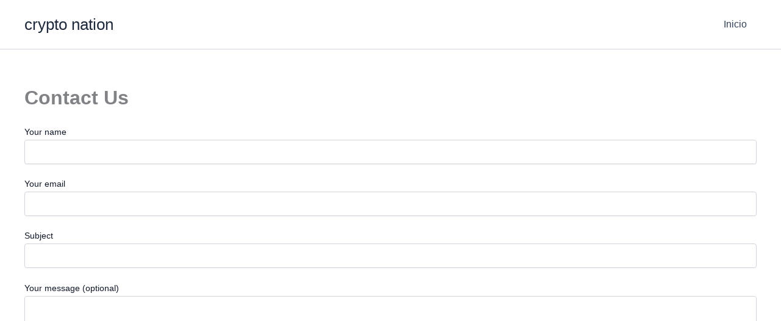

--- FILE ---
content_type: text/html; charset=utf-8
request_url: https://www.google.com/recaptcha/api2/aframe
body_size: 267
content:
<!DOCTYPE HTML><html><head><meta http-equiv="content-type" content="text/html; charset=UTF-8"></head><body><script nonce="EiBSRG6EfyIdDM8pKiBm7A">/** Anti-fraud and anti-abuse applications only. See google.com/recaptcha */ try{var clients={'sodar':'https://pagead2.googlesyndication.com/pagead/sodar?'};window.addEventListener("message",function(a){try{if(a.source===window.parent){var b=JSON.parse(a.data);var c=clients[b['id']];if(c){var d=document.createElement('img');d.src=c+b['params']+'&rc='+(localStorage.getItem("rc::a")?sessionStorage.getItem("rc::b"):"");window.document.body.appendChild(d);sessionStorage.setItem("rc::e",parseInt(sessionStorage.getItem("rc::e")||0)+1);localStorage.setItem("rc::h",'1769447009135');}}}catch(b){}});window.parent.postMessage("_grecaptcha_ready", "*");}catch(b){}</script></body></html>

--- FILE ---
content_type: text/javascript;charset=UTF-8
request_url: https://whos.amung.us/pingjs/?k=372indiduv&t=Contact%20Us%20%E2%80%93%20crypto%20nation&c=d&x=https%3A%2F%2Fseroquel25.com%2Fcontact-us%2F&y=&a=0&v=27&r=3223
body_size: -49
content:
WAU_r_d('5','372indiduv',0);

--- FILE ---
content_type: application/javascript
request_url: https://t.dtscout.com/pv/?_a=v&_h=seroquel25.com&_ss=2ysjeec1zz&_pv=1&_ls=0&_u1=1&_u3=1&_cc=us&_pl=d&_cbid=2iy2&_cb=_dtspv.c
body_size: -236
content:
try{_dtspv.c({"b":"chrome@131"},'2iy2');}catch(e){}

--- FILE ---
content_type: application/javascript; charset=utf-8
request_url: https://fundingchoicesmessages.google.com/f/AGSKWxUSrKc_x4ixkjWGPEyOY2yfToVeQgQSlUaM0_uly2qG2VtwWmIHk9C6U4GugUTcamJFYEwjvOkGj-mERW9WiAHbGSqAl4B-b0Lx0eti_BUWq22tRyqxHULFIKI9zIFBYQ-FEmx9e7PllgfYmrP8NeOxHBQigCJh-n04x2Bc7P-HpaVbosE2PvIc1TBL/_-ad-300x250./yzx?/rotatedads13./ads/txt_/adslug-
body_size: -1289
content:
window['8127ede0-7b34-4173-b172-8ed00f405aba'] = true;